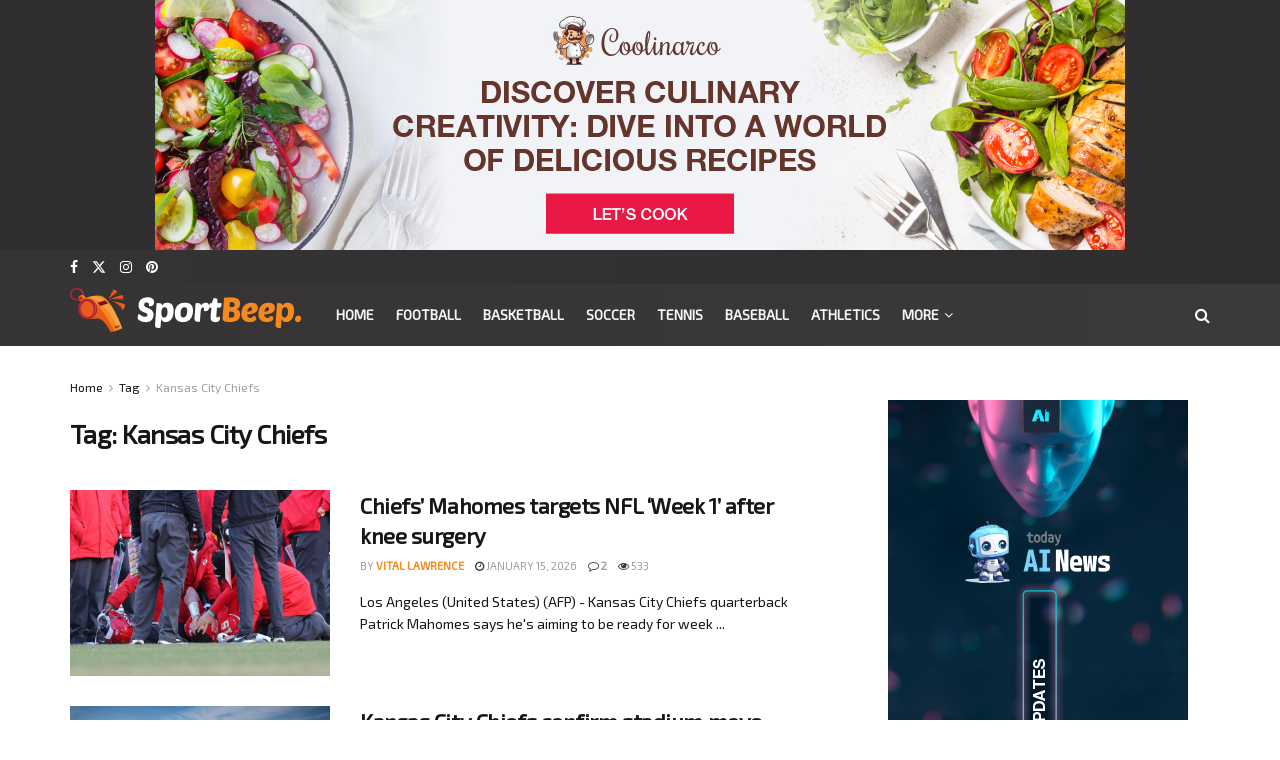

--- FILE ---
content_type: text/html; charset=utf-8
request_url: https://www.google.com/recaptcha/api2/aframe
body_size: 266
content:
<!DOCTYPE HTML><html><head><meta http-equiv="content-type" content="text/html; charset=UTF-8"></head><body><script nonce="jC1WukmDla2DPJgonAyNEQ">/** Anti-fraud and anti-abuse applications only. See google.com/recaptcha */ try{var clients={'sodar':'https://pagead2.googlesyndication.com/pagead/sodar?'};window.addEventListener("message",function(a){try{if(a.source===window.parent){var b=JSON.parse(a.data);var c=clients[b['id']];if(c){var d=document.createElement('img');d.src=c+b['params']+'&rc='+(localStorage.getItem("rc::a")?sessionStorage.getItem("rc::b"):"");window.document.body.appendChild(d);sessionStorage.setItem("rc::e",parseInt(sessionStorage.getItem("rc::e")||0)+1);localStorage.setItem("rc::h",'1769001911493');}}}catch(b){}});window.parent.postMessage("_grecaptcha_ready", "*");}catch(b){}</script></body></html>